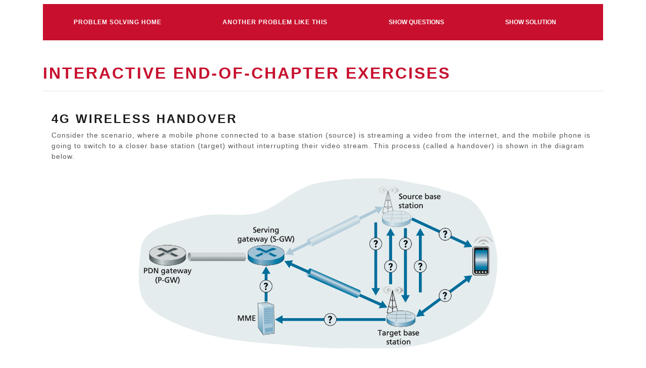

--- FILE ---
content_type: text/html; charset=UTF-8
request_url: https://gaia.cs.umass.edu/kurose_ross/interactive/4g_handover.php
body_size: 21420
content:
<!DOCTYPE HTML>
<html>

  

  <head>
    <title>Interactive Problems, Computer Networking: A Top Down Approach</title>
    <meta charset="utf-8">
    <meta name="viewport" content="width=device-width, initial-scale=1.0">
    <link href="https://stackpath.bootstrapcdn.com/bootswatch/4.5.0/lux/bootstrap.min.css" rel="stylesheet" type="text/css"/>
    <link href="custom.css" rel="stylesheet" type="text/css"/>
  </head>

  <body>
    <!-- Required scripts for bootstrap to function -->
    <script type="text/javascript" src="https://code.jquery.com/jquery-3.5.1.min.js"></script>
    <script type="text/javascript" src="https://stackpath.bootstrapcdn.com/bootstrap/4.5.0/js/bootstrap.bundle.min.js"></script>
    <script type="text/javascript" src="questions.js"></script>
    <!-- This is the navbar -->
    	<div class="container fixed-top">
		<nav class="navbar navbar-expand-lg mx-auto mt-2 navbar-light py-2 bg-danger">
			<button class="navbar-toggler mb-1" type="button" data-toggle="collapse" data-target="#navbar-toggle" aria-label="toggle">
				<span class="navbar-toggler-icon"></span>
			</button>
			<div class="collapse navbar-collapse" id="navbar-toggle">
				<ul class="navbar-nav w-100 nav-fill justify-content-center">
					<li class="nav-item">
						<a href="index.php" class="btn btn-outline-primary mt-1 mb-1">Problem Solving Home</a>
					</li>
					<li class="nav-item">
						<a class="btn btn-outline-primary mt-1 mb-1" href="/kurose_ross/interactive/4g_handover.php">Another Problem Like This</a>
					</li>
					<li class="nav-item">
						<button class="btn btn-outline-primary mt-1" id="show-questions">Show Questions</button>
					</li>
					<li class="nav-item">
						<button class="btn btn-outline-primary mt-1" id="show-solution">Show Solution</button>
					</li>
				</ul>
			</div>
		</nav>
	</div>
	<div class='d-none d-lg-block'>
		<br/>
		<br/>
		<br/>
		<br/>
		<br/>
		<br/>
	</div>
	<div class='d-block d-lg-none'>
		<br/>
		<br/>
		<br/>
		<br/>
	</div>    <!--This container holds the basic information that's on every problem -->
    <div class="container">
      <h1 class="text-dark-red">Interactive end-of-chapter exercises</h1>
      <hr>
      <!-- <div class="row"> -->
        <!--Classes define how to render the paragraphs and image based on window size -->
        <!-- <div class="col-lg-9 col-md-7 col-sm-6 col-6 mt-5"> -->
                    <!-- <p class="larger-fontsize">Supplement to <a href="https://www.pearson.com/us/higher-education/program/Kurose-Computer-Networking-RENTAL-EDITION-8th-Edition/PGM2877610.html">Computer Networking: A Top Down Approach 8th Edition</a></p>
          <br/>
          <p class="large-fontsize"><em>&quot;Tell me and I forget. Show me and I remember. Involve me and I understand.&quot; Chinese proverb</em></p>
        </div>
        <div class="col-lg-2 col-md-4 col-sm-6 col-6">
          <img src="8E_cover_small.jpg" class="img-fluid mt-5 mt-sm-2 mt-md-1" alt="Textbook Cover">
        </div>
      </div> -->
    </div>
    <!-- <br/> -->
    <!-- All content / each problem goes in here -->
    <div class="container jumbotron" id="maincontainer">
<h3>4G Wireless Handover</h3>
<p>
Consider the scenario, where a mobile phone connected to a base station (source) is
streaming a video from the internet, and the mobile phone is going to switch
to a closer base station (target) without interrupting their video stream. This process
(called a handover) is shown in the diagram below.
</p>
<div class='text-center'><img src='4g_handover.png' style='max-width:75%;height:auto;'/></div>
<br/>
<p>
Take a look at the statements below and put them in the correct order.
</p>
<ol type='A'><li>The current (source) base station selects the target base station, and sends a Handover Request message to the target base station.</li><br/><li>At this point, the target base station can also begin delivering datagrams to the mobile device, including datagrams forwarded to the target base station by the source base station during handover, as well as datagrams newly arriving on the reconfigured tunnel from the Serving Gateway. It can also forward outgo- ing datagrams received from the mobile device into the tunnel to the Serving Gateway.</li><br/><li>The target base station informs the MME that it (the target base station) will be the new base station servicing the mobile device. The MME, in turn, signals to the Serving Gateway and the target base station to reconfigure the Serving- Gateway-to-base-station tunnel to terminate at the target base station, rather than at the source base station.</li><br/><li>The target base station confirms back to the source base station that the tunnel has been reconfigured, allowing the source base station to release resources associated with that mobile device.</li><br/><li>The source base station receives the Handover Request Acknowledgement message and informs the mobile device of the target base station’s identity and channel access information. At this point, the mobile device can begin send- ing/receiving datagrams to/from the new target base station. From the mobile device’s point of view, handover is now complete! However, there is still a bit of work to be done within the network.</li><br/><li>The target base station checks whether it has the resources to support the mobile device and its quality of service requirements. If so, it pre-allocates channel resources (e.g., time slots) on its radio access network and other resources
for that device. This pre-allocation of resources frees the mobile device from having to go through the time-consuming base-station association protocol discussed earlier, allowing handover to be executed as fast as possible. The target base station replies to the source base station with a Handover Request Acknowledge message, containing all the information at the target base station that the mobile device will need to associate with the new base station.</li><br/><li>The source base station will also stop forwarding datagrams to the mobile device and instead forward any tunneled datagrams it receives to the target base station, which will later forward these datagrams to the mobile device.</li></ol>
<hr><div id="question-list" class="d-none"><div class="alert-info"><br/><h3 class="ml-2 mt-n1">Question List</h3><br/><p class="ml-2 mb-n2">1. Which lettered step (A-G) above corresponds to the first step in the handover process?<br/><br/>2. Which lettered step (A-G) above corresponds to the second step in the handover process?<br/><br/>3. Which lettered step (A-G) above corresponds to the third step in the handover process?<br/><br/>4. Which lettered step (A-G) above corresponds to the fourth step in the handover process?<br/><br/>5. Which lettered step (A-G) above corresponds to the fifth step in the handover process?<br/><br/>6. Which lettered step (A-G) above corresponds to the sixth step in the handover process?<br/><br/>7. Which lettered step (A-G) above corresponds to the seventh and final step in the handover process?<br/></p><br/></div><hr></div>	<div id="solution" class='d-none'>
		<div class="alert-info">
			<br/>
			<h3 class="ml-2 mt-n1">Solution</h3>
			<br/>
			<p class="ml-2 mb-n2"><img src='4g_handover_solution.png' style='max-width:75%;height:auto;'/>
<br/>
<br/>
1. The first step corresponds to A
<br/>
<br/>
2. The second step corresponds to F
<br/>
<br/>
3. The third step corresponds to E
<br/>
<br/>
4. The fourth step corresponds to G
<br/>
<br/>
5. The fifth step corresponds to C
<br/>
<br/>
6. The sixth step corresponds to D
<br/>
<br/>
7. The seventh and final step corresponds to B
<br/></p>
			<br/>
		</div>
		<hr>
	</div><p id='wrong' class='alert-danger d-none'>That's incorrect</p>
<p id='correct' class='alert-success d-none'>That's correct</p>
<script type='text/javascript'>
		$(document).on('click', '#q1submit', function() {
			$('[data-original-title]').popover('hide');
			var result = checkString(1);
			if(result) {
				$('#question1').addClass('d-none');
				$('#correct').removeClass('d-none');
				setTimeout(function() {
						$('#correct').addClass('d-none');
				}, 1500);
$("#question2").removeClass('d-none');
		}
		else {
			$('#wrong').removeClass('d-none');
			setTimeout(function() {
					$('#wrong').addClass('d-none');
			}, 1500);
		}
	});	$(document).on('click', '#q1skip', function() {
		$('[data-original-title]').popover('hide');
		$('#question1').addClass('d-none');

		$('#solution1').removeClass('d-none');
		setTimeout(function() {
				$('#solution1').addClass('d-none');
		}, 3000);
$("#question2").removeClass('d-none');
});
		$(document).on('click', '#q2submit', function() {
			$('[data-original-title]').popover('hide');
			var result = checkString(2);
			if(result) {
				$('#question2').addClass('d-none');
				$('#correct').removeClass('d-none');
				setTimeout(function() {
						$('#correct').addClass('d-none');
				}, 1500);
$("#question3").removeClass('d-none');
		}
		else {
			$('#wrong').removeClass('d-none');
			setTimeout(function() {
					$('#wrong').addClass('d-none');
			}, 1500);
		}
	});	$(document).on('click', '#q2skip', function() {
		$('[data-original-title]').popover('hide');
		$('#question2').addClass('d-none');

		$('#solution2').removeClass('d-none');
		setTimeout(function() {
				$('#solution2').addClass('d-none');
		}, 3000);
$("#question3").removeClass('d-none');
});
		$(document).on('click', '#q3submit', function() {
			$('[data-original-title]').popover('hide');
			var result = checkString(3);
			if(result) {
				$('#question3').addClass('d-none');
				$('#correct').removeClass('d-none');
				setTimeout(function() {
						$('#correct').addClass('d-none');
				}, 1500);
$("#question4").removeClass('d-none');
		}
		else {
			$('#wrong').removeClass('d-none');
			setTimeout(function() {
					$('#wrong').addClass('d-none');
			}, 1500);
		}
	});	$(document).on('click', '#q3skip', function() {
		$('[data-original-title]').popover('hide');
		$('#question3').addClass('d-none');

		$('#solution3').removeClass('d-none');
		setTimeout(function() {
				$('#solution3').addClass('d-none');
		}, 3000);
$("#question4").removeClass('d-none');
});
		$(document).on('click', '#q4submit', function() {
			$('[data-original-title]').popover('hide');
			var result = checkString(4);
			if(result) {
				$('#question4').addClass('d-none');
				$('#correct').removeClass('d-none');
				setTimeout(function() {
						$('#correct').addClass('d-none');
				}, 1500);
$("#question5").removeClass('d-none');
		}
		else {
			$('#wrong').removeClass('d-none');
			setTimeout(function() {
					$('#wrong').addClass('d-none');
			}, 1500);
		}
	});	$(document).on('click', '#q4skip', function() {
		$('[data-original-title]').popover('hide');
		$('#question4').addClass('d-none');

		$('#solution4').removeClass('d-none');
		setTimeout(function() {
				$('#solution4').addClass('d-none');
		}, 3000);
$("#question5").removeClass('d-none');
});
		$(document).on('click', '#q5submit', function() {
			$('[data-original-title]').popover('hide');
			var result = checkString(5);
			if(result) {
				$('#question5').addClass('d-none');
				$('#correct').removeClass('d-none');
				setTimeout(function() {
						$('#correct').addClass('d-none');
				}, 1500);
$("#question6").removeClass('d-none');
		}
		else {
			$('#wrong').removeClass('d-none');
			setTimeout(function() {
					$('#wrong').addClass('d-none');
			}, 1500);
		}
	});	$(document).on('click', '#q5skip', function() {
		$('[data-original-title]').popover('hide');
		$('#question5').addClass('d-none');

		$('#solution5').removeClass('d-none');
		setTimeout(function() {
				$('#solution5').addClass('d-none');
		}, 3000);
$("#question6").removeClass('d-none');
});
		$(document).on('click', '#q6submit', function() {
			$('[data-original-title]').popover('hide');
			var result = checkString(6);
			if(result) {
				$('#question6').addClass('d-none');
				$('#correct').removeClass('d-none');
				setTimeout(function() {
						$('#correct').addClass('d-none');
				}, 1500);
$("#question7").removeClass('d-none');
		}
		else {
			$('#wrong').removeClass('d-none');
			setTimeout(function() {
					$('#wrong').addClass('d-none');
			}, 1500);
		}
	});	$(document).on('click', '#q6skip', function() {
		$('[data-original-title]').popover('hide');
		$('#question6').addClass('d-none');

		$('#solution6').removeClass('d-none');
		setTimeout(function() {
				$('#solution6').addClass('d-none');
		}, 3000);
$("#question7").removeClass('d-none');
});
		$(document).on('click', '#q7submit', function() {
			$('[data-original-title]').popover('hide');
			var result = checkString(7);
			if(result) {
				$('#question7').addClass('d-none');
				$('#correct').removeClass('d-none');
				setTimeout(function() {
						$('#correct').addClass('d-none');
				}, 1500);
$("#new_problem").removeClass('d-none');
		}
		else {
			$('#wrong').removeClass('d-none');
			setTimeout(function() {
					$('#wrong').addClass('d-none');
			}, 1500);
		}
	});	$(document).on('click', '#q7skip', function() {
		$('[data-original-title]').popover('hide');
		$('#question7').addClass('d-none');

		$('#solution7').removeClass('d-none');
		setTimeout(function() {
				$('#solution7').addClass('d-none');
		}, 3000);
$("#new_problem").removeClass('d-none');
});
</script>
<div class='ml-1'>
			<p id='solution1' class='alert-info d-none ml-n1'>The answer was: A</p>
			<form id="question1">			<div class="form-group row">
				<h2 class="col-12">Question 1 of 7</h2>
			</div>
		  <div class="form-group row">
		    <div class="col-8">
		      <label for="q1guess">Which lettered step (A-G) above corresponds to the first step in the handover process?</label>
		      <input type="text" id="q1guess" class="form-control" placeholder="Answer">
		      <input type="hidden" id="q1answer" class="form-control" value="A">
		    </div>
			</div>
			<div class="form-group row">
				<div class="btn-group col-3">
					<button type="button" id="q1submit" class="btn btn-outline-info">Check</button>
					<button type="button" class="btn btn-outline-secondary" title="Hint" data-container="body" data-toggle="popover" data-placement="bottom" data-content="Take a look at section 7.6.1 in the text for information on 4G handovers.">Hint</button>
					<button type="button" id="q1skip" class="btn btn-outline-warning">skip</button>
				</div>
		  </div>
		</form>			<p id='solution2' class='alert-info d-none ml-n1'>The answer was: F</p>
			<form id="question2" class="d-none">			<div class="form-group row">
				<h2 class="col-12">Question 2 of 7</h2>
			</div>
		  <div class="form-group row">
		    <div class="col-8">
		      <label for="q2guess">Which lettered step (A-G) above corresponds to the second step in the handover process?</label>
		      <input type="text" id="q2guess" class="form-control" placeholder="Answer">
		      <input type="hidden" id="q2answer" class="form-control" value="F">
		    </div>
			</div>
			<div class="form-group row">
				<div class="btn-group col-3">
					<button type="button" id="q2submit" class="btn btn-outline-info">Check</button>
					<button type="button" class="btn btn-outline-secondary" title="Hint" data-container="body" data-toggle="popover" data-placement="bottom" data-content="Take a look at section 7.6.1 in the text for information on 4G handovers.">Hint</button>
					<button type="button" id="q2skip" class="btn btn-outline-warning">skip</button>
				</div>
		  </div>
		</form>			<p id='solution3' class='alert-info d-none ml-n1'>The answer was: E</p>
			<form id="question3" class="d-none">			<div class="form-group row">
				<h2 class="col-12">Question 3 of 7</h2>
			</div>
		  <div class="form-group row">
		    <div class="col-8">
		      <label for="q3guess">Which lettered step (A-G) above corresponds to the third step in the handover process?</label>
		      <input type="text" id="q3guess" class="form-control" placeholder="Answer">
		      <input type="hidden" id="q3answer" class="form-control" value="E">
		    </div>
			</div>
			<div class="form-group row">
				<div class="btn-group col-3">
					<button type="button" id="q3submit" class="btn btn-outline-info">Check</button>
					<button type="button" class="btn btn-outline-secondary" title="Hint" data-container="body" data-toggle="popover" data-placement="bottom" data-content="Take a look at section 7.6.1 in the text for information on 4G handovers.">Hint</button>
					<button type="button" id="q3skip" class="btn btn-outline-warning">skip</button>
				</div>
		  </div>
		</form>			<p id='solution4' class='alert-info d-none ml-n1'>The answer was: G</p>
			<form id="question4" class="d-none">			<div class="form-group row">
				<h2 class="col-12">Question 4 of 7</h2>
			</div>
		  <div class="form-group row">
		    <div class="col-8">
		      <label for="q4guess">Which lettered step (A-G) above corresponds to the fourth step in the handover process?</label>
		      <input type="text" id="q4guess" class="form-control" placeholder="Answer">
		      <input type="hidden" id="q4answer" class="form-control" value="G">
		    </div>
			</div>
			<div class="form-group row">
				<div class="btn-group col-3">
					<button type="button" id="q4submit" class="btn btn-outline-info">Check</button>
					<button type="button" class="btn btn-outline-secondary" title="Hint" data-container="body" data-toggle="popover" data-placement="bottom" data-content="Take a look at section 7.6.1 in the text for information on 4G handovers.">Hint</button>
					<button type="button" id="q4skip" class="btn btn-outline-warning">skip</button>
				</div>
		  </div>
		</form>			<p id='solution5' class='alert-info d-none ml-n1'>The answer was: C</p>
			<form id="question5" class="d-none">			<div class="form-group row">
				<h2 class="col-12">Question 5 of 7</h2>
			</div>
		  <div class="form-group row">
		    <div class="col-8">
		      <label for="q5guess">Which lettered step (A-G) above corresponds to the fifth step in the handover process?</label>
		      <input type="text" id="q5guess" class="form-control" placeholder="Answer">
		      <input type="hidden" id="q5answer" class="form-control" value="C">
		    </div>
			</div>
			<div class="form-group row">
				<div class="btn-group col-3">
					<button type="button" id="q5submit" class="btn btn-outline-info">Check</button>
					<button type="button" class="btn btn-outline-secondary" title="Hint" data-container="body" data-toggle="popover" data-placement="bottom" data-content="Take a look at section 7.6.1 in the text for information on 4G handovers.">Hint</button>
					<button type="button" id="q5skip" class="btn btn-outline-warning">skip</button>
				</div>
		  </div>
		</form>			<p id='solution6' class='alert-info d-none ml-n1'>The answer was: D</p>
			<form id="question6" class="d-none">			<div class="form-group row">
				<h2 class="col-12">Question 6 of 7</h2>
			</div>
		  <div class="form-group row">
		    <div class="col-8">
		      <label for="q6guess">Which lettered step (A-G) above corresponds to the sixth step in the handover process?</label>
		      <input type="text" id="q6guess" class="form-control" placeholder="Answer">
		      <input type="hidden" id="q6answer" class="form-control" value="D">
		    </div>
			</div>
			<div class="form-group row">
				<div class="btn-group col-3">
					<button type="button" id="q6submit" class="btn btn-outline-info">Check</button>
					<button type="button" class="btn btn-outline-secondary" title="Hint" data-container="body" data-toggle="popover" data-placement="bottom" data-content="Take a look at section 7.6.1 in the text for information on 4G handovers.">Hint</button>
					<button type="button" id="q6skip" class="btn btn-outline-warning">skip</button>
				</div>
		  </div>
		</form>			<p id='solution7' class='alert-info d-none ml-n1'>The answer was: B</p>
			<form id="question7" class="d-none">			<div class="form-group row">
				<h2 class="col-12">Question 7 of 7</h2>
			</div>
		  <div class="form-group row">
		    <div class="col-8">
		      <label for="q7guess">Which lettered step (A-G) above corresponds to the seventh and final step in the handover process?</label>
		      <input type="text" id="q7guess" class="form-control" placeholder="Answer">
		      <input type="hidden" id="q7answer" class="form-control" value="B">
		    </div>
			</div>
			<div class="form-group row">
				<div class="btn-group col-3">
					<button type="button" id="q7submit" class="btn btn-outline-info">Check</button>
					<button type="button" class="btn btn-outline-secondary" title="Hint" data-container="body" data-toggle="popover" data-placement="bottom" data-content="Take a look at section 7.6.1 in the text for information on 4G handovers.">Hint</button>
					<button type="button" id="q7skip" class="btn btn-outline-warning">skip</button>
				</div>
		  </div>
		</form></div>
<a id='new_problem' href=/kurose_ross/interactive/4g_handover.php class='btn btn-outline-info d-none'>Try Another Problem</a>
<!-- End of the main container that holds the problem -->
</div>
<!-- This container holds the copyright and contact info -->

  <p>We greatly appreciate the work of John Broderick (UMass '21) in helping to develop these interactive problems.</p>
  <p> Copyright © 2010-2025 J.F. Kurose, K.W. Ross<br />Comments welcome and appreciated: kurose@cs.umass.edu<br></p>
</div>

</body>

</html>

--- FILE ---
content_type: text/css
request_url: https://gaia.cs.umass.edu/kurose_ross/interactive/custom.css
body_size: 4141
content:
/*
 * These Font sizes are used to make the text in the header section bigger
*/
.larger-fontsize {
	font-size: 1.2rem;
}
.large-fontsize {
	font-size: 1.1rem;
}

/*
 * This updates the navbar color to be a darker red
*/

.bg-danger {
	background-color: #C8102E !important;
}

/*
 * This makes the text-danger a darker red.  THis wasa #9c1207 and is now #C8102E, aboive and below
*/

.text-dark-red {
	color: #C8102E;
}

.highlight {
	font-weight: 900;
	color: #C8102E;
}

.highlight a {
	font-weight: 900;
	color: #C8102E;
}

/*
 * This is used to change the color of the buttons in the navbar
 * to white text with a white outline, which still have a white ouline
 * when hovered over
*/
.btn-outline-primary {
	color: #FFFFFF;
	/* border-color: #FFFFFF; */
	border-width: 0px;
	box-shadow: 0 0 0 0rem rgba(0,90,90,0.5) !important;
}
.btn-outline-primary:hover {
	border-color: #FFFFFF;
	background-color: #BD1414;
}
.btn-outline-primary:active {
	border-color: #FFFFFF !important;
	background-color: #840E0E !important;
	box-shadow: 0 0 0 0rem rgba(0,90,90,0.5) !important;
}

/*
 * Makes modal buttons fit the theme
*/

.btn-primary {
	color: #FFFFFF;
	background-color: #840E0E !important;
	border-color: #840E0E !important;
	border-width: 1px;
}
.btn-primary:hover {
	color: #FFFFFF;
	background-color: #BD1414 !important;
}
.btn-primary:active {
	border-color: #FFFFFF !important;
	background-color: #840E0E !important;
	box-shadow: 0 0 0 0rem rgba(0,90,90,0.5) !important;
}

.btn-secondary {
	color: #840E0E !important;
	border-color: #840E0E !important;
	border-width: 1px;
}

/*
 * Added margins for buttons in row
*/
.btn-group button {
	margin: 5px;
}

/*
 * This updates the navbar toggler 'hamburger' to be white with
 * a white outline, which fills in dark red when hovered over
*/
.navbar-light .navbar-toggler-icon {
  background-image: url("data:image/svg+xml;charset=utf8,%3Csvg viewBox='0 0 32 32' xmlns='http://www.w3.org/2000/svg'%3E%3Cpath stroke='rgba(255, 255, 255, 1.0)' stroke-width='2' stroke-linecap='round' stroke-miterlimit='10' d='M4 8h24M4 16h24M4 24h24'/%3E%3C/svg%3E");
}
.navbar-light .navbar-toggler {
	border-color: #FFFFFF;
}
.navbar-light .navbar-toggler:hover {
	background-color: #BD1414;
}
.navbar-light .navbar-toggler:active {
	background-color: #840E0E;
}

/*
 * Makes modal window bigger
*/

.modal-xl {
   width: 90%;
   max-width:1200px;
}


/*
 * Changes expand/collapse link size and color
*/
.accordion {
	color: #BD1414;
	font-size: 10px;
	display: inline-block;
	padding-bottom: 5px;
}
.accordion:hover {
	color: #840E0E;
	text-decoration: none;
}

.btn-small {
	padding-top: 4px;
	padding-bottom: 4px;
	font-size: 24px;
}

/*
 * Changes padding of OL and LI elements
*/
.padded-ol li {
	padding-top: 10px;
	padding-bottom: 10px;
}

/*
 * Changes text color for navbar text blocks (h5 in this case)
*/
.navbar-tag {
	color: white;
}

/* Adds a thin border to select and input elements, which gets hidden when focused */

select.form-control {
	text-indent: -4px;
	border: 1px solid;
	border-color: #840E0E;
}

select.form-control:focus {
	border: 0px;
}

input.form-control {
	border: 1px solid;
	border-color: #840E0E;
}

input.form-control:focus {
	border: 0px;
}

/* Active navbar item */

.active .btn-outline-primary {
	background-color: black;
}

.active .btn.btn-outline-primary.dropdown-toggle {
	color: #FFFFFF;
}

.active .btn.btn-outline-primary.dropdown-toggle:focus {
	background-color: black !important;
}

.btn.btn-outline-primary.dropdown-toggle {
	color: #FFFFFF;
	padding-left: 20px;
	padding-right: 20px;
}

.btn.btn-outline-primary.dropdown-toggle:hover {
	color: #FFFFFF;
}

.btn.btn-outline-primary.dropdown-toggle:focus {
	color: #FFFFFF;
	border-color: #FFFFFF !important;
	background-color: #840E0E !important;
	box-shadow: 0 0 0 0rem rgba(0,90,90,0.5) !important;
}

.dropdown-item:active {
	background-color: #840E0E;
}

/* Changes background color */

.jumbotron {
	background-color: #FFFFFF;
	padding-top: 25px;
	padding-bottom: 25px;
}

/* Font Change */
* {
	font-family: "Arial", sans-serif !important;
}

/* Link Color Change */

a {
	color: #9c1207;
}


--- FILE ---
content_type: application/javascript
request_url: https://gaia.cs.umass.edu/kurose_ross/interactive/questions.js
body_size: 10778
content:
var edit_state = 0;

// Counts the number of leading zeroes in a number thats less than 1
function countZeros(n) {
	var c = 0;
	var str_n = Math.abs(n).toString();

	for(var i = 2; i < str_n.length; i++) {
		if(str_n.charAt(i) == '0') {
			c++;
		}
		else {
			break;
		}
	}
	return c;
}

// Rounds the guess and answer to two digits after leading zeros, and compares them
function checkNumber(q_num) {
	var guess = document.getElementById("q" + q_num + "guess").value;
	var answer = document.getElementById("q" + q_num + "answer").value;

	// If the answer is empty or not a number then it's wrong
	if(guess.trim() == "" || isNaN(guess)) {
		return false;
	}

	// Convert from string to float
	guess = parseFloat(guess);
	answer = parseFloat(answer);

	// More stringent rounding when the answer is less than 1
	// If it's greater than 1, then two decimals of precision
	if(answer < 1) {
		var g_lead = countZeros(guess) + 2;
		var a_lead = countZeros(answer) + 2;

		guess = guess.toFixed(g_lead);
		answer = answer.toFixed(a_lead);
	}
	else {
		guess = guess.toFixed(2);
		answer = answer.toFixed(2);
	}

	return (guess === answer);
}

// Converts strings to lowercase and trims whitespace, then compares
function checkString(q_num) {
	var guess = document.getElementById("q" + q_num + "guess").value;
	var answer = document.getElementById("q" + q_num + "answer").value;

	guess = guess.toLowerCase().trim();
	answer = answer.toLowerCase().trim();

	return (guess == answer);
}

// Directly compares
function checkAbsolute(q_num) {
	var guess = document.getElementById("q" + q_num + "guess").value;
	var answer = document.getElementById("q" + q_num + "answer").value;

	return (guess == answer);
}

// Takes question text, problem name, and problem instance and generates
// a file that can be imported into the selected LMS
function scrape_page(lms) {
	var new_dom = $('<div></div>'); // create empty div
	var children = $('#maincontainer').children();
	var scrape = false;
	var problem_name = "";
	// iterate through children of the main container (with content)
	for(var i = 0; i < children.length; i++) {
		var child = children[i];
		var child_name = child.tagName;
		//console.log(element);
		if(child_name === "H3") { // begin scrape
			scrape = true;
			problem_name = $(child).text();
			continue;
		}
		else if(child_name == "HR") { // end scrape
			scrape = false;
			new_dom.append("<hr>");
			break;
		}

		if(scrape) {
			var copy = $(child).clone(); // copy element
			// if a static image is being used, replace the URL with the current site
			if($(copy).prop("tagName") == "DIV") {
				var img = copy.children(":first");
				if($(img).prop("tagName") == "IMG") {
					var pic = $(img).attr("src");

					if(!pic.includes("data:image/png;base64")) {
						var origin = document.URL;
						origin = origin.substr(0, origin.lastIndexOf("/"));
						pic = origin + "/" + pic;
						$(img).attr("src", pic);
					}
				}
			}

			new_dom.append(copy);
		}
	}

	var text = new_dom.html();

	var questions = $('#generatedproblemjson').val();

	// make request to xml_gen.php
	var xmlhttp = new XMLHttpRequest();
	xmlhttp.open("POST", "xml_gen.php");
	xmlhttp.setRequestHeader("Content-Type", "application/x-www-form-urlencoded");
	xmlhttp.onreadystatechange = function() {
		if(this.readyState == 4 && this.status == 200) {

			var xml = this.responseText;
			// response has '<' and '>' encoded, so reverse this
			xml = xml.replace(/&lt;/g, "<");
			xml = xml.replace(/&gt;/g, ">");
			//console.log(xml);

			// create link, set href to the xml data, click link for user (so they download it), and delete link
			var link = document.createElement('a');
			if(lms === 'moodle') {
				link.setAttribute('href', 'data:text/xml;charset=utf-8,' + encodeURIComponent(xml));
				link.setAttribute('download', problem_name + '.xml');
			}
			else if(lms === 'blackboard') {
				link.setAttribute('href', 'data:text/plain;charset=utf-8,' + encodeURIComponent(xml));
				link.setAttribute('download', problem_name + '.txt');
			}
			else {
				return;
			}
			link.style.display = 'none';
			document.body.appendChild(link);
			link.click();
			document.body.removeChild(link);

			// needed so page continues to function normally
			$(function () { // reload popovers
				$('[data-toggle="popover"]').popover();
			});
			$(document).ready(function() { //reload answer with 'enter'
				var form_count = document.getElementsByTagName("form").length;
				$("form").on("keypress", function(e) {
					if (e.keyCode == 13) { // if the key is the ENTER key
						for(var i = 1; i <= form_count; i++) { // iterate through each question
							if(!$('#question' + i).hasClass("d-none")) { // if it's the active question
								$('#q' + i + 'submit').click(); // 'click' the submit button for the user
								break;
							}
						}

						return false; // we don't want the default behavior, which will submit the form to the server
					}
				});
			});
		}
	};
	xmlhttp.send("lms="+lms+"&text="+text+"&name="+problem_name+"&questions="+questions);
}

// Activates when 'show / hide solution' is clicked
$(document).on('click', '#show-solution', function() {
		$(this).text(function(i, text) {
			var bool;
			var newtext;
			text === "Show Solution" ? bool = true : bool = false;
			if(bool) {
				newtext = "Hide Solution";
				$('#solution').removeClass('d-none');
			}
			else {
				newtext = "Show Solution";
				$('#solution').addClass('d-none');
			}
			return newtext;
		});
});

// Activates when 'show / hide questions' is clicked
$(document).on('click', '#show-questions', function() {
	$(this).text(function(i, text) {
		var bool;
		var newtext;
		text === "Show Questions" ? bool = true : bool = false;
		if(bool) {
			newtext = "Hide Questions";
			$('#question-list').removeClass('d-none');
		}
		else {
			newtext = "Show Questions";
			$('#question-list').addClass('d-none');
		}
		return newtext;
	});
});

// Disables submitting the form when 'enter' is pressed, instead 'clicks' on submit button (client vs server validation)
$(document).ready(function() {
	var form_count = document.getElementsByTagName("form").length;
	$("form").on("keypress", function(e) {
  	if (e.keyCode == 13) { // if the key is the ENTER key
			for(var i = 1; i <= form_count; i++) { // iterate through each question
				if(!$('#question' + i).hasClass("d-none")) { // if it's the active question
					$('#q' + i + 'submit').click(); // 'click' the submit button for the user
					break;
				}
			}

    	return false; // we don't want the default behavior, which will submit the form to the server
    }
  });
});

// When 'export to moodle' is clicked
// $(document).on('click', '#getmoodle', function() {
// 	lms = "moodle";
// 	scrape_page(lms);
// });
//
// // When 'export to blackboard' is clicked
// $(document).on('click', '#getbb', function() {
// 	lms = "blackboard";
// 	scrape_page(lms);
// });

// Enables popovers (That's what the hint boxes are)
$(function () {
  $('[data-toggle="popover"]').popover();
});


function b64json_to_problems() {
	var raw_input = $('#generatedproblemjson').val();
	var json_input = atob(raw_input);
	return JSON.parse(json_input);
}

function problems_to_b64json() {
	var questions = $('#modal-body').children();
	var final_questions = [];
	for(var i = 0; i < questions.length; i++) {
		var n = i+1;
		var text = $(`#mi${n}q`).val();
		var answer = $(`#mi${n}a`).val();
		var type = $(`#mi${n}t`).val();

		var question = {};
		question['text'] = text;
		question['answer'] = answer;
		question['type'] = type;
		final_questions[i] = question;
	}

	var json_str = JSON.stringify(final_questions);
	var b64encoded = btoa(json_str);
	$('#generatedproblemjson').val(b64encoded);
}

/*
 * When the export button is pressed, get problem json and add it to the modal
*/
$(document).on('click', '#modalinput', function() {
	var problems = b64json_to_problems();
	var modal_root = $('#modal-body');
	$(modal_root).empty();
	for(var i = 0; i < problems.length; i++) {
		var n = i+1;
		var problem = problems[i];
		$(modal_root).append(`<div class='form-group row' id='mi${n}'>`);
		$(`#mi${n}`).append(`<label for='mi${n}q' class='col-2 col-form-label'>Question ${n}</label>`);
		$(`#mi${n}`).append(`<div class='col-4 ml-n5'><input type='text' id='mi${n}q' class='form-control' placeholder='question' disabled></div>`);
		$(`#mi${n}q`).val(problem['text']);
		$(`#mi${n}`).append(`<div class='col-4'><input type='text' id='mi${n}a' class='form-control' placeholder='answer' disabled></div>`);
		$(`#mi${n}a`).val(problem['answer']);
		$(`#mi${n}`).append(`<input type='hidden' id='mi${n}t' class='form-control' value='${problem['type']}'>`);
		$(`#mi${n}`).append(`<div class='btn-group col-2 mt-n1 ml-n2'><button type='button' id='mi${n}e' class='btn btn-warning'>Edit</button><button type='button' id='mi${n}c' class='btn btn-success d-none'>Confirm</button><button type='button' id='mi${n}d' class='btn btn-danger'>Delete</button></div>`);
	}
	$('#qedit').modal();
});

/*
 * Handles dynamic buttons and input fields for editing and deleting questions
*/
$(document).on('click', '#modal-body button', function() {
		var id = $(this).attr('id');
		var edit = new RegExp('mi[0-9]+e');
		var del = new RegExp('mi[0-9]+d');
		var confirm = new RegExp('mi[0-9]+c');

		if(edit.test(id)) { // edit button pressed
			var i = id.replace('mi', '').replace('e', '');
			$('#mi'+i+'q').removeAttr('disabled');
			$('#mi'+i+'a').removeAttr('disabled');
			$('#mi'+i+'e').addClass('d-none');
			$('#mi'+i+'c').removeClass('d-none');
			$('#mi'+i+'d').prop('disabled', 'true');
			$('#mexport').prop('disabled', 'true');
			$('#bexport').prop('disabled', 'true');
			edit_state++;
		}
		else if(confirm.test(id)) { // confirm button pressed
			var i = id.replace('mi', '').replace('c', '');

			if($('#mi'+i+'q').val().length === 0 || $('#mi'+i+'a').val().length === 0) { // check if inputs are empty
				return;
			}

			$('#mi'+i+'q').attr('disabled', 'true');
			$('#mi'+i+'a').attr('disabled', 'true');
			$('#mi'+i+'e').removeClass('d-none');
			$('#mi'+i+'c').addClass('d-none');
			$('#mi'+i+'d').removeAttr('disabled');
			edit_state--;
			if(edit_state == 0) { // if no more questions are being edited, free to export
				$('#mexport').removeAttr('disabled');
				$('#bexport').removeAttr('disabled');
			}
		}
		else if(del.test(id)) { // delete button pressed
			var root = id.replace('d', '');
			$('#' + root).remove();
		}
});

// When 'export to moodle' is clicked
$(document).on('click', '#mexport', function() {
	problems_to_b64json();
	lms = "moodle";
	scrape_page(lms);
});

// When 'export to blackboard' is clicked
$(document).on('click', '#bexport', function() {
	problems_to_b64json();
	lms = "blackboard";
	scrape_page(lms);
});
